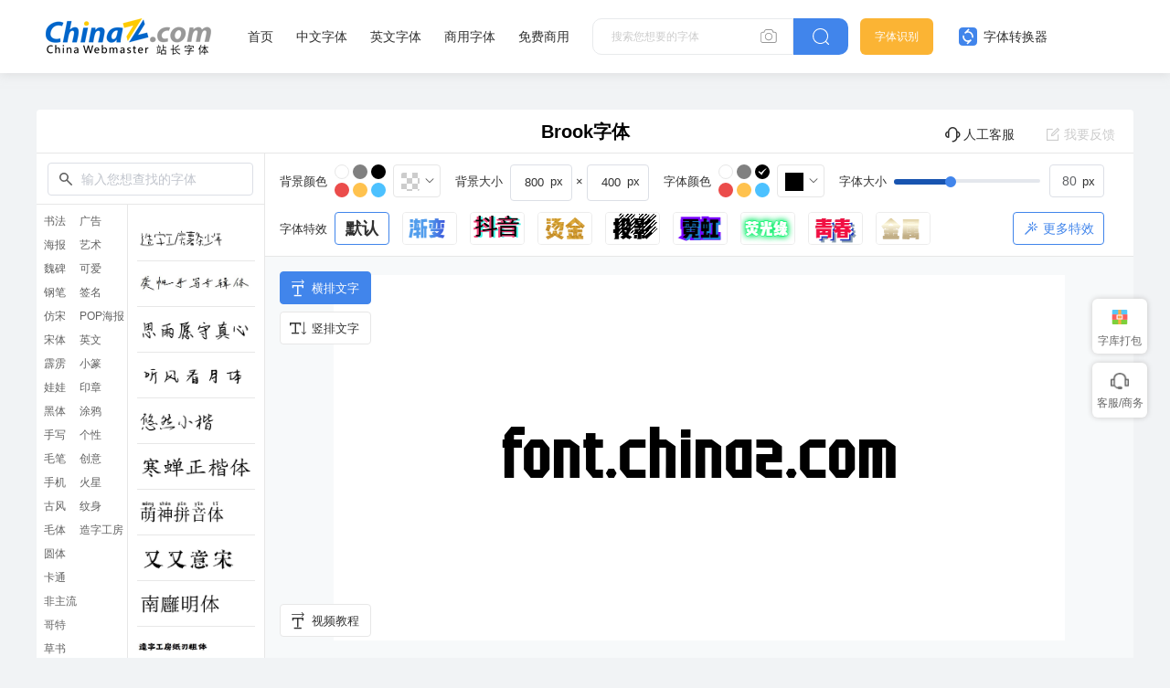

--- FILE ---
content_type: text/html; charset=utf-8
request_url: https://font.chinaz.com/diy/986728.html
body_size: 15269
content:


<!DOCTYPE html>
<html lang="en">

<head>
    <meta charset="UTF-8">
    <meta name="viewport" content="width=device-width, initial-scale=1.0">
    <title>Brook字体在线转换和免费下载 - 站长字体</title>
    <meta name="Keywords" content="Brook字体在线生成,Brook字体在线转换,Brook字体图片下载" />
    <meta name="description" content="站长字体提供Brook字体在线生成图片，Brook字体在线转换和预览，站长字体为用户提供海量中文和英文等各种字体在线转换和免费下载。" />
    <link rel="stylesheet" href="../static/common/com_css/base.css" />
    <script src="../static/font/symbol/iconfont.js"></script>
    <link rel="stylesheet" href="../static/common/com_css/right_vip.css" />
	 <link rel="stylesheet" href="../static/font/symbol/iconfont.css?rd=v2" />
    <link rel="stylesheet" href="../static/common/com_css/lib/element-ui/index.css" />
    <link rel="stylesheet" href="../static/font/css/common.css?rd=v1" />
    <link rel="stylesheet" href="../static/font/css/newTransformationFont.css?rd=vn7" />
</head>

<body>
  	<input type="hidden" id="downid" value="986728">
    <style id="font-face-style"></style>

    <!-- 头部 -->
      <!-- 头部 -->
  <div id="head">
    <div class="head">
      <div class="container">
        <div class="left-div">
          <h1 class="logo">
            <a href="/" target="_blank">
              <img src="../static/font/images/img_logo.png" alt="站长字体" />
            </a>
          </h1>
          <div class="nav-div com-hover-blue-div">
            <a href="/" target="_blank">首页</a>
            <a href="/zhongwenziti.html" target="_blank">中文字体</a>
            <a href="/yingwenziti.html" target="_blank">英文字体</a>
            <a href="https://www.font.cn/?dh" target="_blank">商用字体</a>
            <a href="/mianfei.html">免费商用</a>
          </div>
          <div class="search-box clearfix">
            <div class="left-search clearfix">
              <input type="text" js-do="searchIup" placeholder="搜索您想要的字体" />
              <svg class="xiangji" js-do="uploadBtn">
                <use xlink:href="#icon-xiangji1"></use>
              </svg>
            </div>
            <p class="right-btn" js-do="searchBtn">
              <svg class="" >
                <use xlink:href="#icon-sousuo"></use>
              </svg>
            </p>
          </div>
        </div>
        <div class="right-div">
          <a href="/zhaozi/"   class="look-font-a " target="_blank">字体识别</a>
          <a href="/diy/"   class="font-recognition zhq com-hover-blue" target="_blank">
            <svg >
              <use xlink:href="#icon-zitizhuanhuanqi"></use>
            </svg>
            字体转换器</a>
          <div class="user">
            <div class="login-after">
          
                <img src="" alt="" />
              
              <div class="no-vip-box yes-vip-box">
                <div class="show-vip-top">
                  <p class="tip"></p>
                  <p class="com-yq-btn" js-do="oepnVip">立即开通</p>
                  <p class="t1"></p>
                  <p class="t2"></p>
                </div>
                <p class="logout-btn com-bule-txt" js-do="logout">退出登录</p>
              </div>
            </div>
            <span class="login-before com-bule-txt" js-do="openLogin">登录</span>
          </div>
        </div>
      </div>
    </div>
  </div>

    <div id="TransformApp">
        <canvas id="down-canvas" class="none-div"></canvas>
        <div class="big-box container">
            <div class="head">
                <p class="name">Brook字体 </p>
                <el-popover v-cloak  placement="top-start"  width="114" trigger="hover">
                    <img class="head-kf-img" src="../static/font/images/fs_code.png" alt="">
                    <p slot="reference" class="head-kf"><i class="iconfont icon-a-icon_kefuhuxiaobo"></i>人工客服</p>
                </el-popover>
                <p @click="feedback.show=true" class="feedback-btn com-hover-blue"><i
                        class="el-icon-edit-outline"></i>我要反馈
                </p>
            </div>
            <div class="bot">
                <div class="left-bot">
                    <div class="top-search">
                        <svg class="fangdajing">
                            <use xlink:href="#icon-fangdajing"></use>
                        </svg>
                        <el-select class="search-inp" v-model="searchData.val" @change="searchChange" clearable remote
                            :remote-method="searchFun" :loading="searchData.loading" filterable placeholder="输入您想查找的字体">
                            <el-option v-for="item in searchData.options" :key="item.id" :label="item.fontName"
                                :value="item.id">
                            </el-option>
                        </el-select>
                    </div>
                    <div class="left-bot-bot">
                        <div class="transform-type-list">
                          
                                    <a class="active" href="//font.chinaz.com/diy/shufaziti.html" title="书法字体转换器">书法</a>
                                
                                    <a href="//font.chinaz.com/diy/haibaoziti.html" title="海报字体">海报</a>
                                
                                    <a href="//font.chinaz.com/diy/weibeiziti.html" title="魏碑字体">魏碑</a>
                                
                                    <a href="//font.chinaz.com/diy/gangbiziti.html" title="钢笔字体">钢笔</a>
                                
                                    <a href="//font.chinaz.com/diy/fangsongziti.html" title="仿宋字体">仿宋</a>
                                
                                    <a href="//font.chinaz.com/diy/songtiziti.html" title="宋体字体">宋体</a>
                                
                                    <a href="//font.chinaz.com/diy/piliziti.html" title="霹雳字体">霹雳</a>
                                
                                    <a href="//font.chinaz.com/diy/wawaziti.html" title="娃娃字体">娃娃</a>
                                
                                    <a href="//font.chinaz.com/diy/heitiziti.html" title="黑体字体">黑体</a>
                                
                                    <a href="//font.chinaz.com/diy/shouxieziti.html" title="手写字体">手写</a>
                                
                                    <a href="//font.chinaz.com/diy/maobiziti.html" title="毛笔字体">毛笔</a>
                                
                                    <a href="//font.chinaz.com/diy/shoujiziti.html" title="手机字体">手机</a>
                                
                                    <a href="//font.chinaz.com/diy/gufengziti.html" title="古风字体">古风</a>
                                
                                    <a href="//font.chinaz.com/diy/maotiziti.html" title="毛体字体">毛体</a>
                                
                                    <a href="//font.chinaz.com/diy/yuantiziti.html" title="圆体字体">圆体</a>
                                
                                    <a href="//font.chinaz.com/diy/katongziti.html" title="卡通字体">卡通</a>
                                
                                    <a href="//font.chinaz.com/diy/feizhuliuziti.html" title="非主流字体">非主流</a>
                                
                                    <a href="//font.chinaz.com/diy/geteziti.html" title="哥特字体">哥特</a>
                                
                                    <a href="//font.chinaz.com/diy/caoshuziti.html" title="草书字体">草书</a>
                                
                                    <a href="//font.chinaz.com/diy/zhuantiziti.html" title="篆体字体">篆体</a>
                                
                                    <a href="//font.chinaz.com/diy/xingshuziti.html" title="行书字体">行书</a>
                                
                                    <a href="//font.chinaz.com/diy/lvshuziti.html" title="隶书字体">隶书</a>
                                
                                    <a href="//font.chinaz.com/diy/guanggaoziti.html" title="广告字体">广告</a>
                                
                                    <a href="//font.chinaz.com/diy/yushuziti.html" title="艺术字体">艺术</a>
                                
                                    <a href="//font.chinaz.com/diy/keaiziti.html" title="可爱字体">可爱</a>
                                
                                    <a href="//font.chinaz.com/diy/qianmingziti.html" title="签名字体">签名</a>
                                
                                    <a href="//font.chinaz.com/diy/pophaibaoziti.html" title="POP海报字体转换器">POP海报</a>
                                
                                    <a href="//font.chinaz.com/diy/yingwenziti.html" title="英文字体转换器">英文</a>
                                
                                    <a href="//font.chinaz.com/diy/xiaozhuanziti.html" title="小篆字体转换器">小篆</a>
                                
                                    <a href="//font.chinaz.com/diy/yinzhuangziti.html" title="印章字体生成器">印章</a>
                                
                                    <a href="//font.chinaz.com/diy/tuyaziti.html" title="涂鸦字体生成器">涂鸦</a>
                                
                                    <a href="//font.chinaz.com/diy/gexingziti.html" title="个性字体转换器">个性</a>
                                
                                    <a href="//font.chinaz.com/diy/chaungyiziti.html" title="创意字体生成器">创意</a>
                                
                                    <a href="//font.chinaz.com/diy/huoxingziti.html" title="火星字体转换器">火星</a>
                                
                                    <a href="//font.chinaz.com/diy/wenshenziti.html" title="纹身字体转换器">纹身</a>
                                
                                    <a href="//font.chinaz.com/diy/zaozigongfang.html" title="造字工房字体">造字工房</a>
                                
                            
                        </div>
                        <div class="transform-font-list new-scoll-css">
                            
                                <div @click="clickPreviewFont(988666)" alt="造字工房薯条少年">
                                    <img src="//scpic2.chinaz.net/files/fontpic/upload/2024/0523/zaozigongfangshutiaoshaonian_p.jpg" alt="造字工房薯条少年">
                                </div>
							
                                <div @click="clickPreviewFont(976851)" alt="龚帆手写专辑体">
                                    <img src="//scpic2.chinaz.net/files/fontpic/upload/2023/1208/gongfanshouxiezhuanjiti_p.jpg" alt="龚帆手写专辑体">
                                </div>
							
                                <div @click="clickPreviewFont(979005)" alt="思雨愿守真心字体">
                                    <img src="//scpic2.chinaz.net/files/fontpic/font3/szfont1322_p.jpg" alt="思雨愿守真心字体">
                                </div>
							
                                <div @click="clickPreviewFont(979007)" alt="听风看月体字体">
                                    <img src="//scpic2.chinaz.net/files/fontpic/font3/szfont296_p.jpg" alt="听风看月体字体">
                                </div>
							
                                <div @click="clickPreviewFont(979008)" alt="悠然小楷字体">
                                    <img src="//scpic2.chinaz.net/files/fontpic/font3/xmfont257_p.jpg" alt="悠然小楷字体">
                                </div>
							
                                <div @click="clickPreviewFont(979121)" alt="寒蝉正楷体">
                                    <img src="//scpic2.chinaz.net/files/fontpic/upload/2024/0112/hanchanzhengkaiti_p.jpg" alt="寒蝉正楷体">
                                </div>
							
                                <div @click="clickPreviewFont(979275)" alt="萌神拼音体">
                                    <img src="//scpic2.chinaz.net/files/fontpic/upload/2024/0111/mengshenpinyinti_p.jpg" alt="萌神拼音体">
                                </div>
							
                                <div @click="clickPreviewFont(979447)" alt="又又意宋字体">
                                    <img src="//scpic2.chinaz.net/files/fontpic/upload/2024/0117/youyouyisong_p.jpg" alt="又又意宋字体">
                                </div>
							
                                <div @click="clickPreviewFont(979533)" alt="南廱明体">
                                    <img src="//scpic2.chinaz.net/files/fontpic/upload/2024/0116/na廱mingti_p.jpg" alt="南廱明体">
                                </div>
							
                                <div @click="clickPreviewFont(979618)" alt="造字工房纸刃粗体">
                                    <img src="//scpic2.chinaz.net/files/fontpic/upload/2024/0119/zaozigongfangzhirencuti_p.jpg" alt="造字工房纸刃粗体">
                                </div>
							
                                <div @click="clickPreviewFont(979882)" alt="一隅宁静字体">
                                    <img src="//scpic2.chinaz.net/files/fontpic/upload/2024/0116/yiyuningjing_p.jpg" alt="一隅宁静字体">
                                </div>
							
                                <div @click="clickPreviewFont(979933)" alt="和风书道昭和龙神苍劲">
                                    <img src="//scpic2.chinaz.net/files/fontpic/upload/2024/0110/hefengshudaozhaohelongshencangjin_p.jpg" alt="和风书道昭和龙神苍劲">
                                </div>
							
                                <div @click="clickPreviewFont(980289)" alt="鸿蒙字体">
                                    <img src="//scpic2.chinaz.net/files/fontpic/upload/2024/0129/hongmengzitixiazai_p.jpg" alt="鸿蒙字体">
                                </div>
							
                                <div @click="clickPreviewFont(980141)" alt="思源真黑体">
                                    <img src="//scpic2.chinaz.net/files/fontpic/upload/2024/0126/siyuanzhenheiti_p.jpg" alt="思源真黑体">
                                </div>
							
                                <div @click="clickPreviewFont(980183)" alt="汉仪迪升花海字体">
                                    <img src="//scpic2.chinaz.net/files/fontpic/upload/2024/0119/hanyidishenghuahai_p.jpg" alt="汉仪迪升花海字体">
                                </div>
							
                                <div @click="clickPreviewFont(980429)" alt="和风书道昭和银龙传神">
                                    <img src="//scpic2.chinaz.net/files/fontpic/upload/2024/0110/hefengshudaozhaoheyinlongchuanshen_p.jpg" alt="和风书道昭和银龙传神">
                                </div>
							
                                <div @click="clickPreviewFont(980598)" alt="aa像素山海字体">
                                    <img src="//scpic2.chinaz.net/files/fontpic/upload/2024/0201/aaxiangsushanhai_p.jpg" alt="aa像素山海字体">
                                </div>
							
                                <div @click="clickPreviewFont(980634)" alt="托加里特体">
                                    <img src="//scpic2.chinaz.net/files/fontpic/upload/2024/0201/tuojialiteti_p.jpg" alt="托加里特体">
                                </div>
							
                                <div @click="clickPreviewFont(980804)" alt="上首龙虎体">
                                    <img src="//scpic2.chinaz.net/files/fontpic/upload/2024/0204/shangshoulonghuti_p.jpg" alt="上首龙虎体">
                                </div>
							
                                <div @click="clickPreviewFont(980840)" alt="萌神手写体">
                                    <img src="//scpic2.chinaz.net/files/fontpic/upload/2024/0205/mengshenshouxieti_p.jpg" alt="萌神手写体">
                                </div>
							
                                <div @click="clickPreviewFont(980976)" alt="上首润元体">
                                    <img src="//scpic2.chinaz.net/files/fontpic/upload/2024/0204/shangshourunyuanti_p.jpg" alt="上首润元体">
                                </div>
							
                                <div @click="clickPreviewFont(980890)" alt="三极韵圆简体">
                                    <img src="//scpic2.chinaz.net/files/fontpic/upload/2024/0201/sanjiyunyuanjianti_p.jpg" alt="三极韵圆简体">
                                </div>
							
                                <div @click="clickPreviewFont(981004)" alt="仓耳雅宋字体">
                                    <img src="//scpic2.chinaz.net/files/fontpic/upload/2024/0201/cangeyasong_p.jpg" alt="仓耳雅宋字体">
                                </div>
							
                                <div @click="clickPreviewFont(980926)" alt="梅干手写体">
                                    <img src="//scpic2.chinaz.net/files/fontpic/upload/2024/0206/meiganshouxieti_p.jpg" alt="梅干手写体">
                                </div>
							
                                <div @click="clickPreviewFont(981058)" alt="上首万圣体">
                                    <img src="//scpic2.chinaz.net/files/fontpic/upload/2024/0204/shangshouwanshengti_p.jpg" alt="上首万圣体">
                                </div>
							
                                <div @click="clickPreviewFont(981032)" alt="上首极速体">
                                    <img src="//scpic2.chinaz.net/files/fontpic/upload/2024/0204/shangshoujisuti_p.jpg" alt="上首极速体">
                                </div>
							
                                <div @click="clickPreviewFont(981106)" alt="汉仪迪升扫叶体繁体">
                                    <img src="//scpic2.chinaz.net/files/fontpic/upload/2024/0119/hanyidishengsaoyetifanti_p.jpg" alt="汉仪迪升扫叶体繁体">
                                </div>
							
                                <div @click="clickPreviewFont(981208)" alt="aa鸿运手书字体">
                                    <img src="//scpic2.chinaz.net/files/fontpic/upload/2024/0201/aahongyunshoushu_p.jpg" alt="aa鸿运手书字体">
                                </div>
							
                                <div @click="clickPreviewFont(981250)" alt="仓耳雅月体">
                                    <img src="//scpic2.chinaz.net/files/fontpic/upload/2024/0201/cangeyayueti_p.jpg" alt="仓耳雅月体">
                                </div>
							
                                <div @click="clickPreviewFont(981276)" alt="郑庆科自由宋">
                                    <img src="//scpic2.chinaz.net/files/fontpic/upload/2023/1225/zhengqingkeziyousong_p.jpg" alt="郑庆科自由宋">
                                </div>
							
                                <div @click="clickPreviewFont(981400)" alt="童心甲骨文">
                                    <img src="//scpic2.chinaz.net/files/fontpic/upload/2024/0219/tongxinjiaguwen_p.jpg" alt="童心甲骨文">
                                </div>
							
                                <div @click="clickPreviewFont(981534)" alt="造字工房舒雅体">
                                    <img src="//scpic2.chinaz.net/files/fontpic/upload/2024/0220/zaozigongfangziti_p.jpg" alt="造字工房舒雅体">
                                </div>
							
                                <div @click="clickPreviewFont(981880)" alt="朝鲜日报明朝体">
                                    <img src="//scpic2.chinaz.net/files/fontpic/upload/2024/0226/chaoxianribaomingchaoti_p.jpg" alt="朝鲜日报明朝体">
                                </div>
							
                                <div @click="clickPreviewFont(982179)" alt="汉仪团团圆圆">
                                    <img src="//scpic2.chinaz.net/files/fontpic/upload/2024/0229/hanyituantuanyuanyuan_p.jpg" alt="汉仪团团圆圆">
                                </div>
							
                                <div @click="clickPreviewFont(982292)" alt="汉仪寒冰真书">
                                    <img src="//scpic2.chinaz.net/files/fontpic/upload/2024/0229/hanyihanbingzhenshu_p.jpg" alt="汉仪寒冰真书">
                                </div>
							
                                <div @click="clickPreviewFont(982213)" alt="清松手写体7">
                                    <img src="//scpic2.chinaz.net/files/fontpic/upload/2024/0301/qingsongshouxieti7_p.jpg" alt="清松手写体7">
                                </div>
							
                                <div @click="clickPreviewFont(982359)" alt="造字工房结艺体">
                                    <img src="//scpic2.chinaz.net/files/fontpic/upload/2024/0304/zaozigongfangjieyiti_p.jpg" alt="造字工房结艺体">
                                </div>
							
                                <div @click="clickPreviewFont(982326)" alt="新蒂朝露体">
                                    <img src="//scpic2.chinaz.net/files/fontpic/upload/2024/0229/xindichaoluti_p.jpg" alt="新蒂朝露体">
                                </div>
							
                                <div @click="clickPreviewFont(982410)" alt="新蒂木板活字">
                                    <img src="//scpic2.chinaz.net/files/fontpic/upload/2024/0229/xindimubanhuozi_p.jpg" alt="新蒂木板活字">
                                </div>
							
                                <div @click="clickPreviewFont(982583)" alt="猫猫朋友体">
                                    <img src="//scpic2.chinaz.net/files/fontpic/upload/2024/0305/maomaopengyouti_p.jpg" alt="猫猫朋友体">
                                </div>
							
                                <div @click="clickPreviewFont(982749)" alt="喵字萝卜体">
                                    <img src="//scpic2.chinaz.net/files/fontpic/upload/2024/0306/miaoziluobuti_p.jpg" alt="喵字萝卜体">
                                </div>
							
                                <div @click="clickPreviewFont(982906)" alt="喵字美味体">
                                    <img src="//scpic2.chinaz.net/files/fontpic/upload/2024/0306/miaozimeiweiti_p.jpg" alt="喵字美味体">
                                </div>
							
                                <div @click="clickPreviewFont(982939)" alt="仓耳柔黑字体">
                                    <img src="//scpic2.chinaz.net/files/fontpic/upload/2024/0201/cangerouhei_p.jpg" alt="仓耳柔黑字体">
                                </div>
							
                                <div @click="clickPreviewFont(983000)" alt="香萃刻宋字体">
                                    <img src="//scpic2.chinaz.net/files/fontpic/upload/2024/0311/xiangcuikesong_p.jpg" alt="香萃刻宋字体">
                                </div>
							
                                <div @click="clickPreviewFont(982972)" alt="新蒂乐园体">
                                    <img src="//scpic2.chinaz.net/files/fontpic/upload/2024/0229/xindileyuanti_p.jpg" alt="新蒂乐园体">
                                </div>
							
                                <div @click="clickPreviewFont(983049)" alt="小豆岛秋日和简繁">
                                    <img src="//scpic2.chinaz.net/files/fontpic/upload/2024/0311/xiaodoudaoqiurihejianfan_p.jpg" alt="小豆岛秋日和简繁">
                                </div>
							
                                <div @click="clickPreviewFont(983133)" alt="上首诗宋体">
                                    <img src="//scpic2.chinaz.net/files/fontpic/upload/2024/0312/shangshoushisongti_p.jpg" alt="上首诗宋体">
                                </div>
							
                                <div @click="clickPreviewFont(983218)" alt="思雨胡瘦瘦体字体">
                                    <img src="//scpic2.chinaz.net/files/fontpic/font3/szfont136_p.jpg" alt="思雨胡瘦瘦体字体">
                                </div>
							
                                <div @click="clickPreviewFont(889069)" alt="三极虎啸体">
                                    <img src="//scpic2.chinaz.net/files/fontpic/upload/2023/0421/sanjihuxiaoti_p.jpg" alt="三极虎啸体">
                                </div>
							
                                <div @click="clickPreviewFont(891095)" alt="韩绍杰赵苑简体">
                                    <img src="//scpic2.chinaz.net/files/fontpic/upload/2023/0425/hanshaojiezhaoyuanjianti_p.jpg" alt="韩绍杰赵苑简体">
                                </div>
							
                                <div @click="clickPreviewFont(884491)" alt="潮字社疾影简繁">
                                    <img src="//scpic2.chinaz.net/files/fontpic/upload/2023/0322/chaozishejiyingjianfan_p.jpg" alt="潮字社疾影简繁">
                                </div>
							
                                <div @click="clickPreviewFont(817051)" alt="文道润隶体">
                                    <img src="//scpic2.chinaz.net/files/fontpic/font3/zfont278_p.jpg" alt="文道润隶体">
                                </div>
							
                                <div @click="clickPreviewFont(793985)" alt="汉仪刚艺体-75字体">
                                    <img src="//scpic2.chinaz.net/files/fontpic/font3/xmfont3195_p.jpg" alt="汉仪刚艺体-75字体">
                                </div>
							
                                <div @click="clickPreviewFont(692975)" alt="默陌追风手写体字体">
                                    <img src="//scpic2.chinaz.net/files/fontpic/font3/xmfont1235_p.jpg" alt="默陌追风手写体字体">
                                </div>
							
                                <div @click="clickPreviewFont(673326)" alt="默陌专辑手写体字体">
                                    <img src="//scpic2.chinaz.net/files/fontpic/font3/szfont1318_p.jpg" alt="默陌专辑手写体字体">
                                </div>
							
                                <div @click="clickPreviewFont(819873)" alt="汉仪铸字妙想简体">
                                    <img src="//scpic2.chinaz.net/files/fontpic/font3/zfont310_p.jpg" alt="汉仪铸字妙想简体">
                                </div>
							
                                <div @click="clickPreviewFont(819967)" alt="和风书道昭和黄龙">
                                    <img src="//scpic2.chinaz.net/files/fontpic/font3/zfont324_p.jpg" alt="和风书道昭和黄龙">
                                </div>
							
                                <div @click="clickPreviewFont(821868)" alt="清歌雅颂体字体">
                                    <img src="//scpic2.chinaz.net/files/fontpic/upload/2022/1103/qinggeyasongtiziti_p.jpg" alt="清歌雅颂体字体">
                                </div>
							
                                <div @click="clickPreviewFont(477204)" alt="毛泽东字体下载">
                                    <img src="//scpic2.chinaz.net/files/fontpic/font3/bb3294_p.jpg" alt="毛泽东字体下载">
                                </div>
							
                                <div @click="clickPreviewFont(831523)" alt="星夜浪漫宇宙温柔字体">
                                    <img src="//scpic2.chinaz.net/files/fontpic/upload/2022/1121/xingyelangmanyuzhouwenrou_p.jpg" alt="星夜浪漫宇宙温柔字体">
                                </div>
							
                                <div @click="clickPreviewFont(844465)" alt="锐字潮牌真言特粗">
                                    <img src="//scpic2.chinaz.net/files/fontpic/upload/2022/1128/ruizichaopaizhenyantecu_p.jpg" alt="锐字潮牌真言特粗">
                                </div>
							
                                <div @click="clickPreviewFont(848164)" alt="潮字社豪侠手书简繁">
                                    <img src="//scpic2.chinaz.net/files/fontpic/upload/2022/1202/chaozishehaoxiashoushujianfan_p.jpg" alt="潮字社豪侠手书简繁">
                                </div>
							
                                <div @click="clickPreviewFont(871882)" alt="段宁毛笔雅韵体">
                                    <img src="//scpic2.chinaz.net/files/fontpic/upload/2023/0103/duanningmaobiyayunti_p.jpg" alt="段宁毛笔雅韵体">
                                </div>
							
                                <div @click="clickPreviewFont(848198)" alt="汉仪桃崽子简">
                                    <img src="//scpic2.chinaz.net/files/fontpic/upload/2022/1202/hanyitaozaizijian_p.jpg" alt="汉仪桃崽子简">
                                </div>
							
                                <div @click="clickPreviewFont(848335)" alt="也字工厂曲奇体">
                                    <img src="//scpic2.chinaz.net/files/fontpic/upload/2022/1130/yezigongchangquqiti_p.jpg" alt="也字工厂曲奇体">
                                </div>
							
                                <div @click="clickPreviewFont(871245)" alt="三极气泡体 粗">
                                    <img src="//scpic2.chinaz.net/files/fontpic/upload/2022/1229/sanjiqipaoticu_p.jpg" alt="三极气泡体 粗">
                                </div>
							
                                <div @click="clickPreviewFont(871331)" alt="龙书弘黑简">
                                    <img src="//scpic2.chinaz.net/files/fontpic/upload/2022/1222/longshuhongheijian_p.jpg" alt="龙书弘黑简">
                                </div>
							
                                <div @click="clickPreviewFont(872767)" alt="上首古居体">
                                    <img src="//scpic2.chinaz.net/files/fontpic/upload/2023/0112/shangshougujuti_p.jpg" alt="上首古居体">
                                </div>
							
                                <div @click="clickPreviewFont(686011)" alt="汉仪孙万民草书字体">
                                    <img src="//scpic2.chinaz.net/files/fontpic/font3/xmfont608_p.jpg" alt="汉仪孙万民草书字体">
                                </div>
							
                                <div @click="clickPreviewFont(799600)" alt="汉仪小麦体简字体">
                                    <img src="//scpic2.chinaz.net/files/fontpic/font3/xmfont3359_p.jpg" alt="汉仪小麦体简字体">
                                </div>
							
                                <div @click="clickPreviewFont(637678)" alt="汉呈王世刚草书字体">
                                    <img src="//scpic2.chinaz.net/files/fontpic/font3/szfont677_p.jpg" alt="汉呈王世刚草书字体">
                                </div>
							
                                <div @click="clickPreviewFont(703236)" alt="不违初心草书字体">
                                    <img src="//scpic2.chinaz.net/files/fontpic/font3/xmfont1579_p.jpg" alt="不违初心草书字体">
                                </div>
							
                                <div @click="clickPreviewFont(637267)" alt="汉呈王世李行书字体">
                                    <img src="//scpic2.chinaz.net/files/fontpic/font3/szfont662_p.jpg" alt="汉呈王世李行书字体">
                                </div>
							
                                <div @click="clickPreviewFont(476859)" alt="段宁软笔行书字体">
                                    <img src="//scpic2.chinaz.net/files/fontpic/font3/szfont159_p.jpg" alt="段宁软笔行书字体">
                                </div>
							
                                <div @click="clickPreviewFont(589246)" alt="默陌纸鸢行草书字体">
                                    <img src="//scpic2.chinaz.net/files/fontpic/font3/zyfont61_p.jpg" alt="默陌纸鸢行草书字体">
                                </div>
							
                                <div @click="clickPreviewFont(800816)" alt="汉仪张乃仁行书简字体">
                                    <img src="//scpic2.chinaz.net/files/fontpic/font3/xmfont3400_p.jpg" alt="汉仪张乃仁行书简字体">
                                </div>
							
                                <div @click="clickPreviewFont(476999)" alt="禹卫书法行书简字体">
                                    <img src="//scpic2.chinaz.net/files/fontpic/font3/font331_p.jpg" alt="禹卫书法行书简字体">
                                </div>
							
                                <div @click="clickPreviewFont(477223)" alt="李旭科经典行书字体">
                                    <img src="//scpic2.chinaz.net/files/fontpic/font3/font22886_p.jpg" alt="李旭科经典行书字体">
                                </div>
							
                                <div @click="clickPreviewFont(513660)" alt="段宁毛笔行书修订版字体">
                                    <img src="//scpic2.chinaz.net/files/fontpic/font3/szfont158_p.jpg" alt="段宁毛笔行书修订版字体">
                                </div>
							
                        </div>
                    </div>
                </div>
                <div class="right-bot">
                    <div class="operate-box">
                        <div class="operate-div">
                            <p>背景颜色</p>
                            <div class="com-color-change-div">
                                <div class="look-color clearfix">
                                    <i v-for="(item,key) in bgColorArr" :key="key" :class="{'active':isBgActive(item)}"
                                        @click="clickBgLookColor(item)" :style="'background-color:'+item"></i>
                                </div>
                                <el-color-picker v-model="model.bg" show-alpha color-format="rgb"
                                    @active-change="changebgColor" class="el-color-change"
                                    :class="{whiteColor:model.bg=='rgba(255, 255, 255, 1)'}"></el-color-picker>
                            </div>
                        </div>
                        <div class="operate-div">
                            <p>背景大小</p>
                            <div class="bg-area-div">
                                <el-input class="sy-inp" @blur="checkInput" type="number" min="1"
                                    v-model="realCanvasSize.realWidth">
                                </el-input>
                                <span>×</span>
                                <el-input class="sy-inp" @blur="checkInput" type="number"
                                    v-model="realCanvasSize.realHeight">
                                </el-input>
                            </div>
                        </div>
                        <div class="operate-div">
                            <p>字体颜色</p>
                            <div class="com-color-change-div">
                                <div class="look-color clearfix">
                                    <i v-for="(item,key) in fzColorArr" :key="key" :class="{'active':model.color==item}"
                                        @click="clickFzLookColor(item)" :style="'background-color:'+item"></i>
                                </div>
                                <el-color-picker v-model="model.color" color-format="rgb"
                                    @active-change="clickFzLookColor" class="el-color-change"
                                    :class="{whiteColor:model.color=='rgb(255, 255, 255)'}"></el-color-picker>
                            </div>
                        </div>
                        <div class="operate-div"  style="margin-right: 0;">
                            <p>字体大小</p>
                            <el-slider :show-input="true" :min="realCanvasSize.minFontSize"
                                :max="realCanvasSize.maxFontSize" :show-input-controls="false" class="ele-scroll"
                                :show-tooltip="false" v-model="realCanvasSize.realSize"></el-slider>
                        </div>
                        <div class="operate-div special-div mt16">
                            <p>字体特效</p>
                            <div class="font-tx-div clearfix">
                                <div :class="'normal'=== model.effect?'active':''" @click="changeEffect('normal')">
                                    <span>默认</span>
                                </div>
                                <div :class="'gradual'=== model.effect?'active':''" @click="changeEffect('gradual')">
                                    <img src="../static/font/images/tx1.png" alt="">
                                </div>
                                <div :class="'douyin'=== model.effect?'active':''" @click="changeEffect('douyin')">
                                    <img src="../static/font/images/tx2.png" alt="">
                                </div>
                        
                                <div :class="'goldStamp'=== model.effect?'active':''"
                                    @click="changeEffect('goldStamp')">
                                    <img src="../static/font/images/tx3.png" alt="">
                                </div>
                                <div :class="'projection'=== model.effect?'active':''"
                                    @click="changeEffect('projection')">
                                    <img src="../static/font/images/tx4.png" alt="">
                                </div>
                                <div :class="'neon'=== model.effect?'active':''" @click="changeEffect('neon')">
                                    <img src="../static/font/images/tx5.png" alt="">
                                </div>
                                <div :class="'lightWord'=== model.effect?'active':''"
                                    @click="changeEffect('lightWord')">
                                    <img src="../static/font/images/tx6.png" alt="">
                                </div>
                                <div :class="'youth'=== model.effect?'active':''" @click="changeEffect('youth')">
                                    <img src="../static/font/images/tx7.png" alt="">
                                </div>
                                <div :class="'metal'=== model.effect?'active':''" @click="changeEffect('metal')">
                                    <img src="../static/font/images/tx8.png" alt="">
                                </div>

                            </div>
							<div class="more-tx-div">
                                <p class="com-button-hollow"><i class="iconfont icon-texiao"></i> 更多特效</p>
                                <div class="more-hide-div clearfix">
                                    <img :class="'EffectPapercut'=== model.effect?'active':''" @click="changeEffect('EffectPapercut')" src="../static/font/images/jianzhi.png" alt="">
                                    <img :class="'EffectFire'=== model.effect?'active':''"  @click="changeEffect('EffectFire')" src="../static/font/images/reqing.png" alt="">
                                    <img :class="'EffectLight'=== model.effect?'active':''" @click="changeEffect('EffectLight')" src="../static/font/images/faguang.png" alt="">
                                    <img :class="'EffectScience'=== model.effect?'active':''" @click="changeEffect('EffectScience')" src="../static/font/images/keji.png" alt="">
                                </div>
                            </div>
                        </div>
                    </div>
                    <div class="create-box  v-cloak">
						<div class="tutorial-btn">
                            <p @click="tutorialShow=true"><i class="iconfont icon-hengpaiwenzi"></i>视频教程</p>
                        </div>
                        <div class="btn-sort">
                            <p :class="{active:model.sort==1}" @click="model.sort=1"><i
                                    class="iconfont icon-hengpaiwenzi"></i>横排文字</p>
                            <p :class="{active:model.sort==2}" @click="model.sort=2"><i
                                    class="iconfont icon-shupaiwenzi"></i>竖排文字</p>
                        </div>
                        <div class="exceed-tips" v-show="isShowExceed">
                            <p class="left">当前字体已超出背景，建议调整背景或文字大小</p>
                            <p class="btn" @click="isShowExceed=false">我知道了</p>
                        </div>
                        <canvas v-show="isShowCanvas" id="preview-canvas"></canvas>
                    </div>
                    <div class="bot-btn-div" v-if="!isfz">
                        <div class="inp-box ">

                            <textarea autosize @blur="handleText" class="preview-inp new-scoll-css"
                                placeholder="输入你想要预览的文字，按回车换行"></textarea>

                        </div>
                        <div class="right-btn">
                            <div class="btn-left">
                                <p @click="loadCssData.isEn=!loadCssData.isEn" class="com-button-hollow"
                                    :class="{active:loadCssData.isEn}">
                                    简繁转换
                                </p>
                                <p class="com-button-icon blue-btn">预览</p>
                            </div>
                            <div class="btn-right">
                                <a href="https://zf.sc.chinaz.com/files/download/en_font_datas/2024-03-29/y2p8n/brookfreeregular-ovv3v.ttf" @click.prevent target="_blank">
                                    <p class="com-button-hollow orange-btn" @click="downFreeImg" >
                                        免费下载体验版
                                    </p>
                                </a>
                            </div>

                        </div>

                    </div>
                </div>
            </div>
        </div>
        <!-- 使用教程 -->
        <div class=" container transform-course mt20 ">
            <p class="t">使用教程</p>
            <div class="cont">
                <p>1、字体选择：您可以在字体类目下通过下拉选择您具体想要的字体</p>
                <p>2、输入内容：在上方文本框内输入您需要转换的文字内容，字数不限，可在展示框看到字体转换效果</p>
                <p>3、字效选择：字体转换器有各种字体效果可供选择，不同字体的效果会在字效编辑框内同步展现</p>
                <p>4、字体大小：字体转换器右边有调节字体大小的字号选择器，通过“+”号和“-”号可以调节字号大小，您也可以自己输入字号大小</p>
                <p>5、字体颜色：您可以通过字体转换器右边的字体颜色选择器来选择生成不同颜色的字体</p>
                <p>6、背景选择：字体背景的背景选择器，可以通过选择背景来实现生成的字体展现不同的样式</p>
                <p>7、图片下载：当您设计好了字体之后，可以直接点击“下载图片”来下载您最终想要的字体</p>
            </div>
        </div>
        <!-- 快速响应 -->
        <div class="fast-transformation mt50">
            <div class="container">
                <div class="big-small-head">
                    <p class="t1">快速字体转换</p>
                    <p class="t2">—&nbsp;&nbsp;&nbsp;点击字体图片切换可进行换字&nbsp;&nbsp;&nbsp;—</p>
                </div>
                <div class="com-three-font-list-div clearfix mt15">
                    
						    <div>
						        <div class="img-box" @click="clickPreviewFont(988666)">
							    <img   src="//scpic2.chinaz.net/files/fontpic/upload/2024/0523/zaozigongfangshutiaoshaonian_p.jpg" alt="造字工房薯条少年">
							    </div>
							    <a target="_blank" title='造字工房薯条少年'  href='//font.chinaz.com/24060434367.htm'  class="com-three-font-list-div-t">造字工房薯条少年</a>
						    </div>
					
						    <div>
						        <div class="img-box" @click="clickPreviewFont(976851)">
							    <img   src="//scpic2.chinaz.net/files/fontpic/upload/2023/1208/gongfanshouxiezhuanjiti_p.jpg" alt="龚帆手写专辑体">
							    </div>
							    <a target="_blank" title='龚帆手写专辑体'  href='//font.chinaz.com/23121200805.htm'  class="com-three-font-list-div-t">龚帆手写专辑体</a>
						    </div>
					
						    <div>
						        <div class="img-box" @click="clickPreviewFont(979005)">
							    <img   src="//scpic2.chinaz.net/files/fontpic/font3/szfont1322_p.jpg" alt="思雨愿守真心字体">
							    </div>
							    <a target="_blank" title='思雨愿守真心字体'  href='//font.chinaz.com/24011132771.htm'  class="com-three-font-list-div-t">思雨愿守真心字体</a>
						    </div>
					
						    <div>
						        <div class="img-box" @click="clickPreviewFont(979007)">
							    <img   src="//scpic2.chinaz.net/files/fontpic/font3/szfont296_p.jpg" alt="听风看月体字体">
							    </div>
							    <a target="_blank" title='听风看月体字体'  href='//font.chinaz.com/24011140795.htm'  class="com-three-font-list-div-t">听风看月体字体</a>
						    </div>
					
						    <div>
						        <div class="img-box" @click="clickPreviewFont(979008)">
							    <img   src="//scpic2.chinaz.net/files/fontpic/font3/xmfont257_p.jpg" alt="悠然小楷字体">
							    </div>
							    <a target="_blank" title='悠然小楷字体'  href='//font.chinaz.com/24011141976.htm'  class="com-three-font-list-div-t">悠然小楷字体</a>
						    </div>
					
						    <div>
						        <div class="img-box" @click="clickPreviewFont(979121)">
							    <img   src="//scpic2.chinaz.net/files/fontpic/upload/2024/0112/hanchanzhengkaiti_p.jpg" alt="寒蝉正楷体">
							    </div>
							    <a target="_blank" title='寒蝉正楷体'  href='//font.chinaz.com/24011246161.htm'  class="com-three-font-list-div-t">寒蝉正楷体</a>
						    </div>
					
						    <div>
						        <div class="img-box" @click="clickPreviewFont(979275)">
							    <img   src="//scpic2.chinaz.net/files/fontpic/upload/2024/0111/mengshenpinyinti_p.jpg" alt="萌神拼音体">
							    </div>
							    <a target="_blank" title='萌神拼音体'  href='//font.chinaz.com/24011533721.htm'  class="com-three-font-list-div-t">萌神拼音体</a>
						    </div>
					
						    <div>
						        <div class="img-box" @click="clickPreviewFont(979447)">
							    <img   src="//scpic2.chinaz.net/files/fontpic/upload/2024/0117/youyouyisong_p.jpg" alt="又又意宋字体">
							    </div>
							    <a target="_blank" title='又又意宋字体'  href='//font.chinaz.com/24011720405.htm'  class="com-three-font-list-div-t">又又意宋字体</a>
						    </div>
					
						    <div>
						        <div class="img-box" @click="clickPreviewFont(979533)">
							    <img   src="//scpic2.chinaz.net/files/fontpic/upload/2024/0116/na廱mingti_p.jpg" alt="南廱明体">
							    </div>
							    <a target="_blank" title='南廱明体'  href='//font.chinaz.com/24011811864.htm'  class="com-three-font-list-div-t">南廱明体</a>
						    </div>
					
						    <div>
						        <div class="img-box" @click="clickPreviewFont(979618)">
							    <img   src="//scpic2.chinaz.net/files/fontpic/upload/2024/0119/zaozigongfangzhirencuti_p.jpg" alt="造字工房纸刃粗体">
							    </div>
							    <a target="_blank" title='造字工房纸刃粗体'  href='//font.chinaz.com/24011950498.htm'  class="com-three-font-list-div-t">造字工房纸刃粗体</a>
						    </div>
					
						    <div>
						        <div class="img-box" @click="clickPreviewFont(979882)">
							    <img   src="//scpic2.chinaz.net/files/fontpic/upload/2024/0116/yiyuningjing_p.jpg" alt="一隅宁静字体">
							    </div>
							    <a target="_blank" title='一隅宁静字体'  href='//font.chinaz.com/24012305590.htm'  class="com-three-font-list-div-t">一隅宁静字体</a>
						    </div>
					
						    <div>
						        <div class="img-box" @click="clickPreviewFont(979933)">
							    <img   src="//scpic2.chinaz.net/files/fontpic/upload/2024/0110/hefengshudaozhaohelongshencangjin_p.jpg" alt="和风书道昭和龙神苍劲">
							    </div>
							    <a target="_blank" title='和风书道昭和龙神苍劲'  href='//font.chinaz.com/24012441333.htm'  class="com-three-font-list-div-t">和风书道昭和龙神苍劲</a>
						    </div>
					
						    <div>
						        <div class="img-box" @click="clickPreviewFont(980289)">
							    <img   src="//scpic2.chinaz.net/files/fontpic/upload/2024/0129/hongmengzitixiazai_p.jpg" alt="鸿蒙字体">
							    </div>
							    <a target="_blank" title='鸿蒙字体'  href='//font.chinaz.com/24012937114.htm'  class="com-three-font-list-div-t">鸿蒙字体</a>
						    </div>
					
						    <div>
						        <div class="img-box" @click="clickPreviewFont(980141)">
							    <img   src="//scpic2.chinaz.net/files/fontpic/upload/2024/0126/siyuanzhenheiti_p.jpg" alt="思源真黑体">
							    </div>
							    <a target="_blank" title='思源真黑体'  href='//font.chinaz.com/24012654663.htm'  class="com-three-font-list-div-t">思源真黑体</a>
						    </div>
					
						    <div>
						        <div class="img-box" @click="clickPreviewFont(980183)">
							    <img   src="//scpic2.chinaz.net/files/fontpic/upload/2024/0119/hanyidishenghuahai_p.jpg" alt="汉仪迪升花海字体">
							    </div>
							    <a target="_blank" title='汉仪迪升花海字体'  href='//font.chinaz.com/24012737659.htm'  class="com-three-font-list-div-t">汉仪迪升花海字体</a>
						    </div>
					
						    <div>
						        <div class="img-box" @click="clickPreviewFont(980429)">
							    <img   src="//scpic2.chinaz.net/files/fontpic/upload/2024/0110/hefengshudaozhaoheyinlongchuanshen_p.jpg" alt="和风书道昭和银龙传神">
							    </div>
							    <a target="_blank" title='和风书道昭和银龙传神'  href='//font.chinaz.com/24013140623.htm'  class="com-three-font-list-div-t">和风书道昭和银龙传神</a>
						    </div>
					
						    <div>
						        <div class="img-box" @click="clickPreviewFont(980598)">
							    <img   src="//scpic2.chinaz.net/files/fontpic/upload/2024/0201/aaxiangsushanhai_p.jpg" alt="aa像素山海字体">
							    </div>
							    <a target="_blank" title='aa像素山海字体'  href='//font.chinaz.com/24020246522.htm'  class="com-three-font-list-div-t">aa像素山海字体</a>
						    </div>
					
						    <div>
						        <div class="img-box" @click="clickPreviewFont(980634)">
							    <img   src="//scpic2.chinaz.net/files/fontpic/upload/2024/0201/tuojialiteti_p.jpg" alt="托加里特体">
							    </div>
							    <a target="_blank" title='托加里特体'  href='//font.chinaz.com/24020206773.htm'  class="com-three-font-list-div-t">托加里特体</a>
						    </div>
					
						    <div>
						        <div class="img-box" @click="clickPreviewFont(980804)">
							    <img   src="//scpic2.chinaz.net/files/fontpic/upload/2024/0204/shangshoulonghuti_p.jpg" alt="上首龙虎体">
							    </div>
							    <a target="_blank" title='上首龙虎体'  href='//font.chinaz.com/24020511421.htm'  class="com-three-font-list-div-t">上首龙虎体</a>
						    </div>
					
						    <div>
						        <div class="img-box" @click="clickPreviewFont(980840)">
							    <img   src="//scpic2.chinaz.net/files/fontpic/upload/2024/0205/mengshenshouxieti_p.jpg" alt="萌神手写体">
							    </div>
							    <a target="_blank" title='萌神手写体'  href='//font.chinaz.com/24020527220.htm'  class="com-three-font-list-div-t">萌神手写体</a>
						    </div>
					
						    <div>
						        <div class="img-box" @click="clickPreviewFont(980976)">
							    <img   src="//scpic2.chinaz.net/files/fontpic/upload/2024/0204/shangshourunyuanti_p.jpg" alt="上首润元体">
							    </div>
							    <a target="_blank" title='上首润元体'  href='//font.chinaz.com/24020759819.htm'  class="com-three-font-list-div-t">上首润元体</a>
						    </div>
					
						    <div>
						        <div class="img-box" @click="clickPreviewFont(980890)">
							    <img   src="//scpic2.chinaz.net/files/fontpic/upload/2024/0201/sanjiyunyuanjianti_p.jpg" alt="三极韵圆简体">
							    </div>
							    <a target="_blank" title='三极韵圆简体'  href='//font.chinaz.com/24020608872.htm'  class="com-three-font-list-div-t">三极韵圆简体</a>
						    </div>
					
						    <div>
						        <div class="img-box" @click="clickPreviewFont(981004)">
							    <img   src="//scpic2.chinaz.net/files/fontpic/upload/2024/0201/cangeyasong_p.jpg" alt="仓耳雅宋字体">
							    </div>
							    <a target="_blank" title='仓耳雅宋字体'  href='//font.chinaz.com/24020754577.htm'  class="com-three-font-list-div-t">仓耳雅宋字体</a>
						    </div>
					
						    <div>
						        <div class="img-box" @click="clickPreviewFont(980926)">
							    <img   src="//scpic2.chinaz.net/files/fontpic/upload/2024/0206/meiganshouxieti_p.jpg" alt="梅干手写体">
							    </div>
							    <a target="_blank" title='梅干手写体'  href='//font.chinaz.com/24020647343.htm'  class="com-three-font-list-div-t">梅干手写体</a>
						    </div>
					
						    <div>
						        <div class="img-box" @click="clickPreviewFont(981058)">
							    <img   src="//scpic2.chinaz.net/files/fontpic/upload/2024/0204/shangshouwanshengti_p.jpg" alt="上首万圣体">
							    </div>
							    <a target="_blank" title='上首万圣体'  href='//font.chinaz.com/24020911446.htm'  class="com-three-font-list-div-t">上首万圣体</a>
						    </div>
					
						    <div>
						        <div class="img-box" @click="clickPreviewFont(981032)">
							    <img   src="//scpic2.chinaz.net/files/fontpic/upload/2024/0204/shangshoujisuti_p.jpg" alt="上首极速体">
							    </div>
							    <a target="_blank" title='上首极速体'  href='//font.chinaz.com/24020811113.htm'  class="com-three-font-list-div-t">上首极速体</a>
						    </div>
					
						    <div>
						        <div class="img-box" @click="clickPreviewFont(981106)">
							    <img   src="//scpic2.chinaz.net/files/fontpic/upload/2024/0119/hanyidishengsaoyetifanti_p.jpg" alt="汉仪迪升扫叶体繁体">
							    </div>
							    <a target="_blank" title='汉仪迪升扫叶体繁体'  href='//font.chinaz.com/24021135960.htm'  class="com-three-font-list-div-t">汉仪迪升扫叶体繁体</a>
						    </div>
					
						    <div>
						        <div class="img-box" @click="clickPreviewFont(981208)">
							    <img   src="//scpic2.chinaz.net/files/fontpic/upload/2024/0201/aahongyunshoushu_p.jpg" alt="aa鸿运手书字体">
							    </div>
							    <a target="_blank" title='aa鸿运手书字体'  href='//font.chinaz.com/24021533725.htm'  class="com-three-font-list-div-t">aa鸿运手书字体</a>
						    </div>
					
						    <div>
						        <div class="img-box" @click="clickPreviewFont(981250)">
							    <img   src="//scpic2.chinaz.net/files/fontpic/upload/2024/0201/cangeyayueti_p.jpg" alt="仓耳雅月体">
							    </div>
							    <a target="_blank" title='仓耳雅月体'  href='//font.chinaz.com/24021735449.htm'  class="com-three-font-list-div-t">仓耳雅月体</a>
						    </div>
					
						    <div>
						        <div class="img-box" @click="clickPreviewFont(981276)">
							    <img   src="//scpic2.chinaz.net/files/fontpic/upload/2023/1225/zhengqingkeziyousong_p.jpg" alt="郑庆科自由宋">
							    </div>
							    <a target="_blank" title='郑庆科自由宋'  href='//font.chinaz.com/24021832367.htm'  class="com-three-font-list-div-t">郑庆科自由宋</a>
						    </div>
					
						    <div>
						        <div class="img-box" @click="clickPreviewFont(981400)">
							    <img   src="//scpic2.chinaz.net/files/fontpic/upload/2024/0219/tongxinjiaguwen_p.jpg" alt="童心甲骨文">
							    </div>
							    <a target="_blank" title='童心甲骨文'  href='//font.chinaz.com/24021948109.htm'  class="com-three-font-list-div-t">童心甲骨文</a>
						    </div>
					
						    <div>
						        <div class="img-box" @click="clickPreviewFont(981534)">
							    <img   src="//scpic2.chinaz.net/files/fontpic/upload/2024/0220/zaozigongfangziti_p.jpg" alt="造字工房舒雅体">
							    </div>
							    <a target="_blank" title='造字工房舒雅体'  href='//font.chinaz.com/24022133330.htm'  class="com-three-font-list-div-t">造字工房舒雅体</a>
						    </div>
					
						    <div>
						        <div class="img-box" @click="clickPreviewFont(981880)">
							    <img   src="//scpic2.chinaz.net/files/fontpic/upload/2024/0226/chaoxianribaomingchaoti_p.jpg" alt="朝鲜日报明朝体">
							    </div>
							    <a target="_blank" title='朝鲜日报明朝体'  href='//font.chinaz.com/24022630997.htm'  class="com-three-font-list-div-t">朝鲜日报明朝体</a>
						    </div>
					
						    <div>
						        <div class="img-box" @click="clickPreviewFont(982179)">
							    <img   src="//scpic2.chinaz.net/files/fontpic/upload/2024/0229/hanyituantuanyuanyuan_p.jpg" alt="汉仪团团圆圆">
							    </div>
							    <a target="_blank" title='汉仪团团圆圆'  href='//font.chinaz.com/24030116904.htm'  class="com-three-font-list-div-t">汉仪团团圆圆</a>
						    </div>
					
						    <div>
						        <div class="img-box" @click="clickPreviewFont(982292)">
							    <img   src="//scpic2.chinaz.net/files/fontpic/upload/2024/0229/hanyihanbingzhenshu_p.jpg" alt="汉仪寒冰真书">
							    </div>
							    <a target="_blank" title='汉仪寒冰真书'  href='//font.chinaz.com/24030355466.htm'  class="com-three-font-list-div-t">汉仪寒冰真书</a>
						    </div>
					
						    <div>
						        <div class="img-box" @click="clickPreviewFont(982213)">
							    <img   src="//scpic2.chinaz.net/files/fontpic/upload/2024/0301/qingsongshouxieti7_p.jpg" alt="清松手写体7">
							    </div>
							    <a target="_blank" title='清松手写体7'  href='//font.chinaz.com/24030146696.htm'  class="com-three-font-list-div-t">清松手写体7</a>
						    </div>
					
						    <div>
						        <div class="img-box" @click="clickPreviewFont(982359)">
							    <img   src="//scpic2.chinaz.net/files/fontpic/upload/2024/0304/zaozigongfangjieyiti_p.jpg" alt="造字工房结艺体">
							    </div>
							    <a target="_blank" title='造字工房结艺体'  href='//font.chinaz.com/24030404501.htm'  class="com-three-font-list-div-t">造字工房结艺体</a>
						    </div>
					
						    <div>
						        <div class="img-box" @click="clickPreviewFont(982326)">
							    <img   src="//scpic2.chinaz.net/files/fontpic/upload/2024/0229/xindichaoluti_p.jpg" alt="新蒂朝露体">
							    </div>
							    <a target="_blank" title='新蒂朝露体'  href='//font.chinaz.com/24030434548.htm'  class="com-three-font-list-div-t">新蒂朝露体</a>
						    </div>
					
						    <div>
						        <div class="img-box" @click="clickPreviewFont(982410)">
							    <img   src="//scpic2.chinaz.net/files/fontpic/upload/2024/0229/xindimubanhuozi_p.jpg" alt="新蒂木板活字">
							    </div>
							    <a target="_blank" title='新蒂木板活字'  href='//font.chinaz.com/24030541386.htm'  class="com-three-font-list-div-t">新蒂木板活字</a>
						    </div>
					
						    <div>
						        <div class="img-box" @click="clickPreviewFont(982583)">
							    <img   src="//scpic2.chinaz.net/files/fontpic/upload/2024/0305/maomaopengyouti_p.jpg" alt="猫猫朋友体">
							    </div>
							    <a target="_blank" title='猫猫朋友体'  href='//font.chinaz.com/24030530650.htm'  class="com-three-font-list-div-t">猫猫朋友体</a>
						    </div>
					
						    <div>
						        <div class="img-box" @click="clickPreviewFont(982749)">
							    <img   src="//scpic2.chinaz.net/files/fontpic/upload/2024/0306/miaoziluobuti_p.jpg" alt="喵字萝卜体">
							    </div>
							    <a target="_blank" title='喵字萝卜体'  href='//font.chinaz.com/24030708644.htm'  class="com-three-font-list-div-t">喵字萝卜体</a>
						    </div>
					
						    <div>
						        <div class="img-box" @click="clickPreviewFont(982906)">
							    <img   src="//scpic2.chinaz.net/files/fontpic/upload/2024/0306/miaozimeiweiti_p.jpg" alt="喵字美味体">
							    </div>
							    <a target="_blank" title='喵字美味体'  href='//font.chinaz.com/24030936307.htm'  class="com-three-font-list-div-t">喵字美味体</a>
						    </div>
					
						    <div>
						        <div class="img-box" @click="clickPreviewFont(982939)">
							    <img   src="//scpic2.chinaz.net/files/fontpic/upload/2024/0201/cangerouhei_p.jpg" alt="仓耳柔黑字体">
							    </div>
							    <a target="_blank" title='仓耳柔黑字体'  href='//font.chinaz.com/24031038161.htm'  class="com-three-font-list-div-t">仓耳柔黑字体</a>
						    </div>
					
						    <div>
						        <div class="img-box" @click="clickPreviewFont(983000)">
							    <img   src="//scpic2.chinaz.net/files/fontpic/upload/2024/0311/xiangcuikesong_p.jpg" alt="香萃刻宋字体">
							    </div>
							    <a target="_blank" title='香萃刻宋字体'  href='//font.chinaz.com/24031126824.htm'  class="com-three-font-list-div-t">香萃刻宋字体</a>
						    </div>
					
						    <div>
						        <div class="img-box" @click="clickPreviewFont(982972)">
							    <img   src="//scpic2.chinaz.net/files/fontpic/upload/2024/0229/xindileyuanti_p.jpg" alt="新蒂乐园体">
							    </div>
							    <a target="_blank" title='新蒂乐园体'  href='//font.chinaz.com/24031150318.htm'  class="com-three-font-list-div-t">新蒂乐园体</a>
						    </div>
					
						    <div>
						        <div class="img-box" @click="clickPreviewFont(983049)">
							    <img   src="//scpic2.chinaz.net/files/fontpic/upload/2024/0311/xiaodoudaoqiurihejianfan_p.jpg" alt="小豆岛秋日和简繁">
							    </div>
							    <a target="_blank" title='小豆岛秋日和简繁'  href='//font.chinaz.com/24031229351.htm'  class="com-three-font-list-div-t">小豆岛秋日和简繁</a>
						    </div>
					
						    <div>
						        <div class="img-box" @click="clickPreviewFont(983133)">
							    <img   src="//scpic2.chinaz.net/files/fontpic/upload/2024/0312/shangshoushisongti_p.jpg" alt="上首诗宋体">
							    </div>
							    <a target="_blank" title='上首诗宋体'  href='//font.chinaz.com/24031308266.htm'  class="com-three-font-list-div-t">上首诗宋体</a>
						    </div>
					
						    <div>
						        <div class="img-box" @click="clickPreviewFont(983218)">
							    <img   src="//scpic2.chinaz.net/files/fontpic/font3/szfont136_p.jpg" alt="思雨胡瘦瘦体字体">
							    </div>
							    <a target="_blank" title='思雨胡瘦瘦体字体'  href='//font.chinaz.com/24031405511.htm'  class="com-three-font-list-div-t">思雨胡瘦瘦体字体</a>
						    </div>
					
						    <div>
						        <div class="img-box" @click="clickPreviewFont(889069)">
							    <img   src="//scpic2.chinaz.net/files/fontpic/upload/2023/0421/sanjihuxiaoti_p.jpg" alt="三极虎啸体">
							    </div>
							    <a target="_blank" title='三极虎啸体'  href='//font.chinaz.com/23042254560.htm'  class="com-three-font-list-div-t">三极虎啸体</a>
						    </div>
					
						    <div>
						        <div class="img-box" @click="clickPreviewFont(891095)">
							    <img   src="//scpic2.chinaz.net/files/fontpic/upload/2023/0425/hanshaojiezhaoyuanjianti_p.jpg" alt="韩绍杰赵苑简体">
							    </div>
							    <a target="_blank" title='韩绍杰赵苑简体'  href='//font.chinaz.com/23042521323.htm'  class="com-three-font-list-div-t">韩绍杰赵苑简体</a>
						    </div>
					
						    <div>
						        <div class="img-box" @click="clickPreviewFont(884491)">
							    <img   src="//scpic2.chinaz.net/files/fontpic/upload/2023/0322/chaozishejiyingjianfan_p.jpg" alt="潮字社疾影简繁">
							    </div>
							    <a target="_blank" title='潮字社疾影简繁'  href='//font.chinaz.com/23032343353.htm'  class="com-three-font-list-div-t">潮字社疾影简繁</a>
						    </div>
					
						    <div>
						        <div class="img-box" @click="clickPreviewFont(817051)">
							    <img   src="//scpic2.chinaz.net/files/fontpic/font3/zfont278_p.jpg" alt="文道润隶体">
							    </div>
							    <a target="_blank" title='文道润隶体'  href='//font.chinaz.com/220902572490.htm'  class="com-three-font-list-div-t">文道润隶体</a>
						    </div>
					
						    <div>
						        <div class="img-box" @click="clickPreviewFont(793985)">
							    <img   src="//scpic2.chinaz.net/files/fontpic/font3/xmfont3195_p.jpg" alt="汉仪刚艺体-75字体">
							    </div>
							    <a target="_blank" title='汉仪刚艺体-75字体'  href='//font.chinaz.com/220312247080.htm'  class="com-three-font-list-div-t">汉仪刚艺体-75字体</a>
						    </div>
					
						    <div>
						        <div class="img-box" @click="clickPreviewFont(692975)">
							    <img   src="//scpic2.chinaz.net/files/fontpic/font3/xmfont1235_p.jpg" alt="默陌追风手写体字体">
							    </div>
							    <a target="_blank" title='默陌追风手写体字体'  href='//font.chinaz.com/200930108640.htm'  class="com-three-font-list-div-t">默陌追风手写体字体</a>
						    </div>
					
						    <div>
						        <div class="img-box" @click="clickPreviewFont(673326)">
							    <img   src="//scpic2.chinaz.net/files/fontpic/font3/szfont1318_p.jpg" alt="默陌专辑手写体字体">
							    </div>
							    <a target="_blank" title='默陌专辑手写体字体'  href='//font.chinaz.com/200225207480.htm'  class="com-three-font-list-div-t">默陌专辑手写体字体</a>
						    </div>
					
						    <div>
						        <div class="img-box" @click="clickPreviewFont(819873)">
							    <img   src="//scpic2.chinaz.net/files/fontpic/font3/zfont310_p.jpg" alt="汉仪铸字妙想简体">
							    </div>
							    <a target="_blank" title='汉仪铸字妙想简体'  href='//font.chinaz.com/221011059210.htm'  class="com-three-font-list-div-t">汉仪铸字妙想简体</a>
						    </div>
					
						    <div>
						        <div class="img-box" @click="clickPreviewFont(819967)">
							    <img   src="//scpic2.chinaz.net/files/fontpic/font3/zfont324_p.jpg" alt="和风书道昭和黄龙">
							    </div>
							    <a target="_blank" title='和风书道昭和黄龙'  href='//font.chinaz.com/221012136010.htm'  class="com-three-font-list-div-t">和风书道昭和黄龙</a>
						    </div>
					
						    <div>
						        <div class="img-box" @click="clickPreviewFont(821868)">
							    <img   src="//scpic2.chinaz.net/files/fontpic/upload/2022/1103/qinggeyasongtiziti_p.jpg" alt="清歌雅颂体字体">
							    </div>
							    <a target="_blank" title='清歌雅颂体字体'  href='//font.chinaz.com/22110337236.htm'  class="com-three-font-list-div-t">清歌雅颂体字体</a>
						    </div>
					
						    <div>
						        <div class="img-box" @click="clickPreviewFont(477204)">
							    <img   src="//scpic2.chinaz.net/files/fontpic/font3/bb3294_p.jpg" alt="毛泽东字体下载">
							    </div>
							    <a target="_blank" title='毛泽东字体下载'  href='//font.chinaz.com/130711353000.htm'  class="com-three-font-list-div-t">毛泽东字体下载</a>
						    </div>
					
						    <div>
						        <div class="img-box" @click="clickPreviewFont(831523)">
							    <img   src="//scpic2.chinaz.net/files/fontpic/upload/2022/1121/xingyelangmanyuzhouwenrou_p.jpg" alt="星夜浪漫宇宙温柔字体">
							    </div>
							    <a target="_blank" title='星夜浪漫宇宙温柔字体'  href='//font.chinaz.com/22112237387.htm'  class="com-three-font-list-div-t">星夜浪漫宇宙温柔字体</a>
						    </div>
					
						    <div>
						        <div class="img-box" @click="clickPreviewFont(844465)">
							    <img   src="//scpic2.chinaz.net/files/fontpic/upload/2022/1128/ruizichaopaizhenyantecu_p.jpg" alt="锐字潮牌真言特粗">
							    </div>
							    <a target="_blank" title='锐字潮牌真言特粗'  href='//font.chinaz.com/22112904453.htm'  class="com-three-font-list-div-t">锐字潮牌真言特粗</a>
						    </div>
					
						    <div>
						        <div class="img-box" @click="clickPreviewFont(848164)">
							    <img   src="//scpic2.chinaz.net/files/fontpic/upload/2022/1202/chaozishehaoxiashoushujianfan_p.jpg" alt="潮字社豪侠手书简繁">
							    </div>
							    <a target="_blank" title='潮字社豪侠手书简繁'  href='//font.chinaz.com/22120437464.htm'  class="com-three-font-list-div-t">潮字社豪侠手书简繁</a>
						    </div>
					
						    <div>
						        <div class="img-box" @click="clickPreviewFont(871882)">
							    <img   src="//scpic2.chinaz.net/files/fontpic/upload/2023/0103/duanningmaobiyayunti_p.jpg" alt="段宁毛笔雅韵体">
							    </div>
							    <a target="_blank" title='段宁毛笔雅韵体'  href='//font.chinaz.com/23010314161.htm'  class="com-three-font-list-div-t">段宁毛笔雅韵体</a>
						    </div>
					
						    <div>
						        <div class="img-box" @click="clickPreviewFont(848198)">
							    <img   src="//scpic2.chinaz.net/files/fontpic/upload/2022/1202/hanyitaozaizijian_p.jpg" alt="汉仪桃崽子简">
							    </div>
							    <a target="_blank" title='汉仪桃崽子简'  href='//font.chinaz.com/22120516440.htm'  class="com-three-font-list-div-t">汉仪桃崽子简</a>
						    </div>
					
						    <div>
						        <div class="img-box" @click="clickPreviewFont(848335)">
							    <img   src="//scpic2.chinaz.net/files/fontpic/upload/2022/1130/yezigongchangquqiti_p.jpg" alt="也字工厂曲奇体">
							    </div>
							    <a target="_blank" title='也字工厂曲奇体'  href='//font.chinaz.com/22120621165.htm'  class="com-three-font-list-div-t">也字工厂曲奇体</a>
						    </div>
					
						    <div>
						        <div class="img-box" @click="clickPreviewFont(871245)">
							    <img   src="//scpic2.chinaz.net/files/fontpic/upload/2022/1229/sanjiqipaoticu_p.jpg" alt="三极气泡体 粗">
							    </div>
							    <a target="_blank" title='三极气泡体 粗'  href='//font.chinaz.com/22123105513.htm'  class="com-three-font-list-div-t">三极气泡体 粗</a>
						    </div>
					
						    <div>
						        <div class="img-box" @click="clickPreviewFont(871331)">
							    <img   src="//scpic2.chinaz.net/files/fontpic/upload/2022/1222/longshuhongheijian_p.jpg" alt="龙书弘黑简">
							    </div>
							    <a target="_blank" title='龙书弘黑简'  href='//font.chinaz.com/23010126758.htm'  class="com-three-font-list-div-t">龙书弘黑简</a>
						    </div>
					
						    <div>
						        <div class="img-box" @click="clickPreviewFont(872767)">
							    <img   src="//scpic2.chinaz.net/files/fontpic/upload/2023/0112/shangshougujuti_p.jpg" alt="上首古居体">
							    </div>
							    <a target="_blank" title='上首古居体'  href='//font.chinaz.com/23011506300.htm'  class="com-three-font-list-div-t">上首古居体</a>
						    </div>
					
						    <div>
						        <div class="img-box" @click="clickPreviewFont(686011)">
							    <img   src="//scpic2.chinaz.net/files/fontpic/font3/xmfont608_p.jpg" alt="汉仪孙万民草书字体">
							    </div>
							    <a target="_blank" title='汉仪孙万民草书字体'  href='//font.chinaz.com/200720409192.htm'  class="com-three-font-list-div-t">汉仪孙万民草书字体</a>
						    </div>
					
						    <div>
						        <div class="img-box" @click="clickPreviewFont(799600)">
							    <img   src="//scpic2.chinaz.net/files/fontpic/font3/xmfont3359_p.jpg" alt="汉仪小麦体简字体">
							    </div>
							    <a target="_blank" title='汉仪小麦体简字体'  href='//font.chinaz.com/220425509930.htm'  class="com-three-font-list-div-t">汉仪小麦体简字体</a>
						    </div>
					
						    <div>
						        <div class="img-box" @click="clickPreviewFont(637678)">
							    <img   src="//scpic2.chinaz.net/files/fontpic/font3/szfont677_p.jpg" alt="汉呈王世刚草书字体">
							    </div>
							    <a target="_blank" title='汉呈王世刚草书字体'  href='//font.chinaz.com/190109072520.htm'  class="com-three-font-list-div-t">汉呈王世刚草书字体</a>
						    </div>
					
						    <div>
						        <div class="img-box" @click="clickPreviewFont(703236)">
							    <img   src="//scpic2.chinaz.net/files/fontpic/font3/xmfont1579_p.jpg" alt="不违初心草书字体">
							    </div>
							    <a target="_blank" title='不违初心草书字体'  href='//font.chinaz.com/201223156810.htm'  class="com-three-font-list-div-t">不违初心草书字体</a>
						    </div>
					
						    <div>
						        <div class="img-box" @click="clickPreviewFont(637267)">
							    <img   src="//scpic2.chinaz.net/files/fontpic/font3/szfont662_p.jpg" alt="汉呈王世李行书字体">
							    </div>
							    <a target="_blank" title='汉呈王世李行书字体'  href='//font.chinaz.com/190104105920.htm'  class="com-three-font-list-div-t">汉呈王世李行书字体</a>
						    </div>
					
						    <div>
						        <div class="img-box" @click="clickPreviewFont(476859)">
							    <img   src="//scpic2.chinaz.net/files/fontpic/font3/szfont159_p.jpg" alt="段宁软笔行书字体">
							    </div>
							    <a target="_blank" title='段宁软笔行书字体'  href='//font.chinaz.com/140718279910.htm'  class="com-three-font-list-div-t">段宁软笔行书字体</a>
						    </div>
					
						    <div>
						        <div class="img-box" @click="clickPreviewFont(589246)">
							    <img   src="//scpic2.chinaz.net/files/fontpic/font3/zyfont61_p.jpg" alt="默陌纸鸢行草书字体">
							    </div>
							    <a target="_blank" title='默陌纸鸢行草书字体'  href='//font.chinaz.com/170919157730.htm'  class="com-three-font-list-div-t">默陌纸鸢行草书字体</a>
						    </div>
					
						    <div>
						        <div class="img-box" @click="clickPreviewFont(800816)">
							    <img   src="//scpic2.chinaz.net/files/fontpic/font3/xmfont3400_p.jpg" alt="汉仪张乃仁行书简字体">
							    </div>
							    <a target="_blank" title='汉仪张乃仁行书简字体'  href='//font.chinaz.com/220510361130.htm'  class="com-three-font-list-div-t">汉仪张乃仁行书简字体</a>
						    </div>
					
						    <div>
						        <div class="img-box" @click="clickPreviewFont(476999)">
							    <img   src="//scpic2.chinaz.net/files/fontpic/font3/font331_p.jpg" alt="禹卫书法行书简字体">
							    </div>
							    <a target="_blank" title='禹卫书法行书简字体'  href='//font.chinaz.com/140312154490.htm'  class="com-three-font-list-div-t">禹卫书法行书简字体</a>
						    </div>
					
						    <div>
						        <div class="img-box" @click="clickPreviewFont(477223)">
							    <img   src="//scpic2.chinaz.net/files/fontpic/font3/font22886_p.jpg" alt="李旭科经典行书字体">
							    </div>
							    <a target="_blank" title='李旭科经典行书字体'  href='//font.chinaz.com/130617591880.htm'  class="com-three-font-list-div-t">李旭科经典行书字体</a>
						    </div>
					
						    <div>
						        <div class="img-box" @click="clickPreviewFont(513660)">
							    <img   src="//scpic2.chinaz.net/files/fontpic/font3/szfont158_p.jpg" alt="段宁毛笔行书修订版字体">
							    </div>
							    <a target="_blank" title='段宁毛笔行书修订版字体'  href='//font.chinaz.com/150918295640.htm'  class="com-three-font-list-div-t">段宁毛笔行书修订版字体</a>
						    </div>
					
                </div>
            </div>
        </div>

        <!-- 简介 -->
        <div class="brief-introduction-box mt30">
            <div class="big-small-head">
                <p class="t1">字体转换器-字体在线生成图片和免费下载简介</p>
            </div>
            <div class="container">
                <p>字体转换器在线生成使用教程
1、字体选择：您可以在字体类目下通过下拉选择您具体想要的字体
2、输入内容：在上方文本框内输入您需要转换的文字内容，字数不限，可在展示框看到字体转换效果。
3、字效选择：字体转换器有各种字体效果可供选择，不同字体的效果会在字效编辑框内同步展现。
4、字体大小：字体转换器右边有调节字体大小的字号选择器，通过“+”号和“-”号可以调节字号大小，您也可以自己输入字号大小.
5、字体颜色：您可以通过字体转换器右边的字体颜色选择器来选择生成不同颜色的字体
6、背景选择：字体背景的背景选择器，可以通过选择背景来实现生成的字体展现不同的样式。
7、图片下载：当您设计好了字体之后，可以直接点击“下载图片”来下载您最终想要的字体。</p>
            </div>
        </div>

        <!-- 热门标签 -->
        <div class="hot-label-div ">
            <div class="big-small-head">
                <p class="t1">热门标签</p>
            </div>
            <div class="container com-hot-label-div clearfix mt20">
                 
                    <a href='https://font.chinaz.com/diy/yushuziti.html'  title='艺术字体在线生成器' target="_blank">艺术字体在线生成器</a>
                 
                    <a href='https://font.chinaz.com/yingwenziti.html'  title='英文字体' target="_blank">英文字体</a>
                 
                    <a href='https://font.chinaz.com/shengchengqi.html'  title='字体生成器' target="_blank">字体生成器</a>
                 
                    <a href='https://font.chinaz.com/hanyiziti.html'  title='汉仪字体' target="_blank">汉仪字体</a>
                 
                    <a href='https://font.chinaz.com/heitiziti.html'  title='黑体字体' target="_blank">黑体字体</a>
                 
                    <a href='https://font.chinaz.com/tag_font/KuangCao.html'  title='狂草字体' target="_blank">狂草字体</a>
                 
                    <a href='https://font.chinaz.com/caoshuziti.html'  title='草书字体' target="_blank">草书字体</a>
                 
                    <a href='/120614006761.htm'  title='times new roman字体' target="_blank">times new roman字体</a>
                 
                    <a href='/120818562690.htm'  title='楷体gb2312' target="_blank">楷体gb2312</a>
                 
                    <a href='https://font.chinaz.com/lvshuziti.html'  title='隶书字体' target="_blank">隶书字体</a>
                 
                    <a href='/200805467322.htm'  title='汉仪大黑简' target="_blank">汉仪大黑简</a>
                 
            </div>
        </div>
        <!-- 弹窗 -->

        <div class="common-mask common-mask-feedback" v-cloak v-show="feedback.show">
            <div class="common-pop-box">
                <div class="com-feedback-pop"> 
                    <p class="t">感谢您的使用，给我们一些反馈吧~</p>
                    <div class="content">
                        <div class="item change-div">
                            <p class="item-t">1.您本次下载字体图片主要是用于什么场景呢?</p>
                            <div class="change-div-content" >
                                <p v-for="(item,key) in feedback.sceneArrText" :class="{active:feedback.sceneArr.indexOf(item)!=-1}" @click="pushFeedBackSceneArr(item)" :key="key">{{item}}</p>
                                <input type="text" max="8" placeholder="输入自定义场景" :class="{active:feedback.inputText}" v-model="feedback.inputText" >
                            </div>
                        </div>
                        <div class="item big-input-div">
                            <p class="item-t">2.希望我们再做那一些优化呢?</p>
                            <textarea placeholder="请输入您宝贵的意见，方便我们更知道您的需求~" v-model="feedback.suggest"></textarea>
                        </div>
                        <div class="item input-div">
                            <p class="item-t">3、请留下您的联系方式</p>
                            <input v-model="feedback.contact" type="text" placeholder="QQ、微信、手机号码，方便我们改进之后及时通知您">
                        </div>
                    </div>
                    <div class="com-pop-btn-div">
                        <p class="whiteBtn" @click="feedback.show=false">取消</p>
                        <p @click="submitFeedBackBtn" >提交</p>
                    </div>
                </div>
                <svg class="common-pop-close" @click="feedback.show=false">
                    <use xlink:href="#icon-guanbi"></use>
                </svg>
            </div>
        </div>
		 <div class="common-mask common-mask-tutorial" v-cloak  v-show="tutorialShow">
            <div class="common-pop-box">
                <div class="common-tutorial-pop">
                    <video controls>
                        <source src="/static/font/images/jcsp.mp4" type="video/mp4">
                    </video>
                    <svg class="common-tutorial-close" @click="tutorialShow=false">
                        <use xlink:href="#icon-guanbi1"></use>
                    </svg>
                </div>
            </div>
        </div>

    </div>
	
  <input type="file" name=""  class="com-files-inp" js-do="fileInp"> 

  <div class="common-mask common-mask-recharge">
    <div class="common-pop-box ">
      <svg class="common-pop-close" js-do="vipClosePop">
        <use xlink:href="#icon-guanbi"></use>
      </svg>
   
    </div>
  </div>



  <div class="com-login-pop">
    <iframe id="my-login" scrolling="no" frameborder="0" src=""></iframe>
  </div>



                <div class="common-mask common-mask-fs-ewm">
                        <div class="common-pop-box">
                                <div class="fs-ewm-box">
          <p class="t">联系我们</p>
          <img src="../static/font/images/fs_code.png" alt="">
          <p class="t2">扫一扫企业微信咨询</p>
                                </div>
                                <svg class="common-pop-close" js-do="ComPopclose">
                                        <use xlink:href="#icon-guanbi"></use>
                                </svg>
                        </div>
                </div>
    <!-- 底部 -->
      <div id="Foot-box" class="Foot-box">
    <div class="Foot">
      <div class="container">
        <div class="foot-top">
          <a target="_blank"  rel="nofollow" href="//www.chinaz.com/aboutus/index.html">关于站长之家</a>
          <a target="_blank"  rel="nofollow" href="//ww.chinaz.com/aboutus/contact.php?from=sc">联系我们</a>
          <a target="_blank"  rel="nofollow" href="//sc.chinaz.com/hezuo.html">广告商务</a>
          <a target="_blank"  rel="nofollow" href="//www.chinaz.com/aboutus/announce.html">版权声明</a>
          <a target="_blank" href="https://www.chinaz.com/aboutus/link.html">友情链接</a>
          <a target="_blank"  rel="nofollow" href="https://www.chinaz.com/aboutus/announce.html">版权声明</a>
          <a target="_blank"  rel="nofollow" href="https://www.chinaz.com/aboutus/join.html">人才招聘</a>
          <a href="//www.chinaz.com/aboutus/events.html"  rel="nofollow" target="_blank">网站动态</a>
          <a href="//www.chinaz.com/aboutus/help.html"  rel="nofollow" target="_blank">帮助</a>
          <a href="//m.sc.chinaz.com"  rel="nofollow" target="_blank">手机版</a>
	      <a href="/upload.html"  rel="nofollow" target="_blank">上传字体</a>	  		  
        </div>
        <p>
          ©CopyRight 2002-2024
          <a target="_blank" href="//www.chinaz.com/">CHINAZ.COM</a> Inc All
          Rights Reserved. 站长之家 版权所有
        </p>
<div style="display:none">
<script src="/style/js/fonttj.js"></script>
</div>
      </div>
    </div>
  </div>
    <script>
        // 是详情页就填ID
        var config_font_id = ''
        var sc_column = 'font'
	    var isfz=0
    </script>

    <script src="../static/common/com_js/lib/vue.js"></script>
    <script src="../static/common/com_js/lib/elementUi.js"></script>
    <script src="../static/common/com_js/lib/jquery-1.7.2.min.js"></script>
    <script src="../static/common/com_js/lib/fontfaceobserver.js"></script>
    <script src="../static/common/com_js/com_code.js?rd=20240321v16"></script>
    <script src="../static/common/com_js/right_vip.js?rd=20240321v16"></script>
    <script src="../static/font/js/common.js?rd=20241108"></script>
	<script src="../static/font/js/effects.js?rd=20240321v15"></script>
    <script src="../static/font/js/newTransformation.js?rd=20240321v22"></script>

</body>

</html>

--- FILE ---
content_type: application/javascript
request_url: https://font.chinaz.com/static/common/com_js/right_vip.js?rd=20240321v16
body_size: 1076
content:

(function () {
    var showArr = [{
        url: 'tupian',
        txt: '图片授权'
    }, {
        url: 'psd',
        txt: '定制服务',
        showVip: true,
    }, {
        url: 'yinxiao',
        txt: '音频定制'
    }, {
        url: 'jianli',
        txt: '简历定制',
        showVip: true,
    }, {
        url: 'donghua',
        txt: '动画定制',
        showVip: true,
    }, {
        url: 'shiliang',
        txt: '定制服务'
    }, {
        url: 'moban',
        txt: '建站服务'
    },
    {
        url: 'tubiao',
        txt: '图标定制'
    },
    {
        url: 'ppt',
        txt: 'PPT定制',
        showVip: true,
    },
    {
        url: 'font',
        txt: '人工找字',
        showVip: true,
        classId: 13,
        centImgUrl: 'fontCentImg.png',
        centClass: 'tsCentFont',
        noCent:true
    },
    ]
    var rightNav = {
        init: function () {
            this.renderHtml()
        },
        renderHtml: function () {

            for (var i = 0; i < showArr.length; i++) {
                if (sc_column.indexOf(showArr[i].url) != -1) {
                    this.renderRightHtml({
                        centTxt: showArr[i].txt,
                        noVip: !showArr[i].showVip,
                        centImgUrl: showArr[i].centImgUrl,
                        centClass: showArr[i].centClass,
                        noCent:showArr[i].noCent
                    })
                    break;
                }
            }
        },
        renderRightHtml: function (option) {
            var html = ''
            html += '<div class="new-right-nav">'
            if(false){
                html += '<div class="code-box vip-code-box">'
                html += '<div class="item vip-box"  id="TakeNoterVip"  js-do="' + (option.noVip ? 'goAllVipPage' : 'oepnVip') + '" >'
                html += '<p class="top-txt">会员</p><p class="bot">免费下载</p>'
                html += '</div></div>'
            }
          
            
            if (!option.noCent) {
                html += '<div class="code-box ' + (option.centClass || '') + '">'
                html += '<div class="item code-item"><img src="../static/common/com_images/sucg.png" class="g" alt="">'
                html += '<img src="../static/common/com_images/sucb.png" class="b" alt=""><p>' + option.centTxt + '</p></div>'
                html += '<div class="ewm-box"><img src="../static/common/com_images/' + (option.centImgUrl || 'ewm.jpg') + '" alt=""></div>'
                html += '</div>'
            }
            html += '<div class="code-box">'
            html += '<div class="item code-item"><img src="../static/common/com_images/kefug.png" class="g" alt="">'
            html += '<img src="../static/common/com_images/kefub.png" class="b" alt=""><p>客服/商务</p></div>'
            html += '<div class="ewm-box"><img src="https://sc.chinaz.com/style/images/ewmnew.jpg" alt=""></div>'
            html += '</div>'
            html += '<div class="code-box back-top" js-do="backTop">'
            html += '<div class="item code-item"><img src="../static/common/com_images/topg.png" class="g" alt="">'
            html += '<img src="../static/common/com_images/topb.png" class="b" alt=""><p>返回顶部</p></div>'
            html += '</div>'
            html += '</div>'

            $("body").append(html)
            this.rightNavEvent()
        },
        rightNavEvent: function () {
            var _this = this;
            $(window).scroll(function () {
                if ($(window).scrollTop() > 200) {
                    $(".back-top .item").show()
                } else {
                    $(".back-top .item").hide()
                }
            })
            $('[js-do="backTop"]').click(function () {
                $('body,html').animate({ scrollTop: 0 }, 100)
            })

            $('body').on('click', '[js-do="goAllVipPage"]', function () {
                window.open('https://sc.chinaz.com/huiyuan.html')
            });


        }
    }
    rightNav.init()


})()